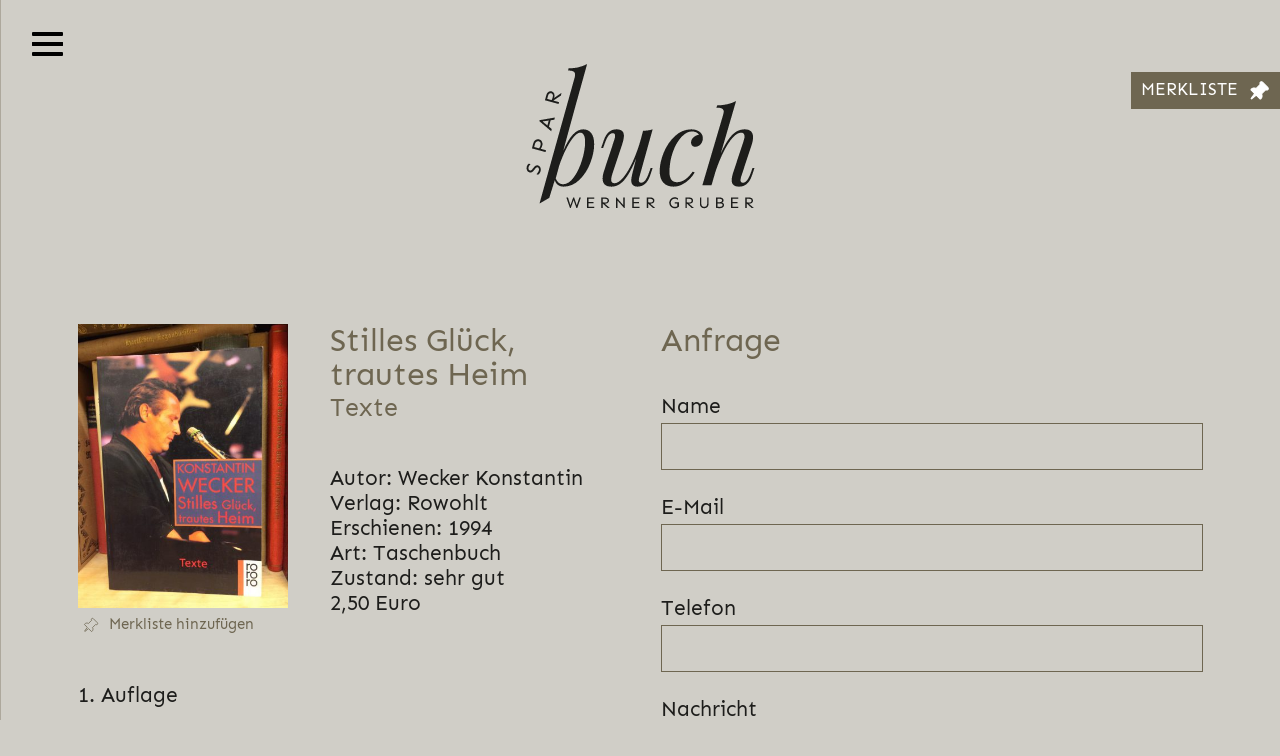

--- FILE ---
content_type: image/svg+xml
request_url: https://www.sparbuchgruber.at/wp-content/themes/nosun-child/img/logo.svg
body_size: 3142
content:
<?xml version="1.0" encoding="utf-8"?>
<svg version="1.1" width="230" height="145" xmlns="http://www.w3.org/2000/svg" xmlns:xlink="http://www.w3.org/1999/xlink" x="0px" y="0px"
	 viewBox="0 0 230 145" style="enable-background:new 0 0 230 145;" xml:space="preserve">
<style type="text/css">
	.st0{fill:#1D1D1B;}
</style>
<path class="st0" d="M3.704,99.738l1.88,0.511c-0.775,0.614-1.684,1.561-2.025,2.815c-0.335,1.233-0.138,2.981,1.318,3.377
	c1.092,0.297,1.779-0.472,2.587-1.446l1.355-1.63c1.355-1.628,2.504-2.337,4.202-1.876c2.203,0.601,3.172,3.187,2.496,5.674
	c-0.424,1.557-1.419,2.742-2.371,3.525l-1.88-0.512c1.014-0.853,2.07-2.021,2.538-3.739c0.368-1.355-0.015-2.741-1.208-3.065
	c-1.011-0.275-1.879,0.683-2.469,1.413l-1.622,1.97c-1.397,1.704-2.683,1.962-4.2,1.549c-2.143-0.582-3.235-3.116-2.58-5.522
	C2.159,101.185,2.984,100.388,3.704,99.738"/>
<path class="st0" d="M13.71,77.558c-1.718-0.467-3.29,0.843-3.763,2.582l-0.836,3.073l4.873,1.325
	c0.501-0.645,1.151-1.836,1.481-3.05C16.021,79.446,15.227,77.971,13.71,77.558 M8.366,79.167c0.632-2.326,3.061-4.228,5.851-3.469
	c2.386,0.649,3.742,3.407,2.983,6.197c-0.38,1.396-1.042,2.475-1.558,3.094l5.298,1.441l-0.495,1.82L6.897,84.565L8.366,79.167z"/>
<path class="st0" d="M17.449,57.908l4.854,3.948l1.32-4.852L17.449,57.908z M23.819,63.072l2.844,2.315l-0.593,2.184L14.243,57.558
	l0.248-0.91l15.269-2.644l-0.595,2.184l-3.619,0.535L23.819,63.072z"/>
<path class="st0" d="M26.418,36.748c0.485-0.825,0.923-1.877,1.204-2.909c0.555-2.042-0.056-3.467-1.512-3.863
	c-1.516-0.412-2.73,0.777-3.203,2.516l-0.836,3.073L26.418,36.748z M28.197,37.232l5.702,1.551l-0.494,1.82l-13.548-3.685
	l1.414-5.197c0.632-2.325,2.555-4.364,5.345-3.605c2.528,0.687,3.192,3.516,2.553,5.862c-0.05,0.183-0.11,0.404-0.202,0.662
	l7.44-5.077l-0.759,2.79L28.197,37.232z"/>
<path class="st0" d="M56.791,96.195c-2.047,6.651-4.751,12.297-8.11,16.937c-3.361,4.639-6.9,6.959-10.618,6.959
	c-1.672,0-3.113-0.453-4.324-1.357c-1.211-0.903-2.26-2.396-3.147-4.477l3.633-13.15c2.047-5.902,4.324-11.301,6.831-16.195
	c2.507-4.896,4.98-8.767,7.42-11.616c2.439-2.848,4.597-4.273,6.472-4.273c1.536,0,2.738,0.768,3.608,2.303
	c0.87,1.535,1.305,3.804,1.305,6.806C59.861,83.522,58.838,89.543,56.791,96.195 M29.223,115.6l0.141-0.114
	c0.006,0.023,0.02,0.038,0.026,0.061C29.338,115.568,29.276,115.579,29.223,115.6 M57.968,65.698c-3.582,0-6.985,1.705-10.209,5.116
	c-3.223,3.411-6.472,8.87-9.747,16.374l13.557-49.472c0.008-0.004,0.013-0.011,0.021-0.014l10.255-36.64
	c-2.703,1.384-5.523,2.427-8.461,3.127c-2.938,0.701-6.265,1.057-9.983,1.071l-0.524,2.198c2.558,0.014,4.365,0.347,5.419,1.002
	c1.054,0.654,1.576,1.697,1.569,3.13c-0.004,0.716-0.146,1.654-0.425,2.812L14.541,138.824l0.617-0.006l9.001-5.211l5.462-17.532
	c0.64,1.908,1.616,3.474,3.044,4.579c1.585,1.228,3.419,1.842,5.5,1.842c6.106,0,11.497-2.295,16.169-6.882
	c4.674-4.589,8.264-10.183,10.772-16.785c2.507-6.6,3.761-12.732,3.761-18.394c0-4.844-0.972-8.511-2.917-11.002
	C64.006,66.943,61.345,65.698,57.968,65.698"/>
<path class="st0" d="M127.098,65.698c-2.388,0.852-5.578,1.33-9.569,1.432l-1.586,6.243c-2.388,8.801-5.16,16.681-8.315,23.64
	c-3.156,6.959-6.362,12.383-9.62,16.272c-3.258,3.889-6.217,5.834-8.878,5.834c-2.217,0-3.326-1.194-3.326-3.582
	c0-1.433,0.341-3.173,1.023-5.219l9.978-29.986c1.126-3.514,1.689-6.225,1.689-8.136c0-4.332-2.456-6.498-7.369-6.498
	c-5.969,0-10.182,3.599-12.638,10.796l-2.661,7.625h1.996l1.381-3.89c1.364-3.957,2.695-6.728,3.991-8.314
	c1.297-1.586,2.661-2.38,4.094-2.38c1.638,0,2.456,0.853,2.456,2.559c0,0.921-0.273,2.234-0.818,3.94l-10.132,30.6
	c-1.024,3.001-1.535,5.594-1.535,7.777c0,5.39,2.95,8.085,8.852,8.085c3.036,0,5.876-0.913,8.52-2.738
	c2.643-1.825,5.27-4.776,7.88-8.852c2.61-4.077,5.313-9.492,8.11-16.247l-3.326,13.151c-0.989,3.889-1.483,6.755-1.483,8.596
	c0,1.297,0.204,2.371,0.614,3.225c0.477,0.92,1.202,1.629,2.174,2.123c0.972,0.495,2.038,0.742,3.198,0.742
	c5.936,0,10.166-3.599,12.69-10.797l2.61-7.675h-1.996l-1.382,3.889c-1.33,3.82-2.635,6.557-3.914,8.212
	c-1.279,1.655-2.686,2.482-4.221,2.482c-1.502,0-2.252-0.802-2.252-2.405c0-0.955,0.256-2.319,0.768-4.094L127.098,65.698z"/>
<path class="st0" d="M175.555,69.868c-1.023-1.348-2.396-2.379-4.119-3.096c-1.723-0.716-3.624-1.074-5.705-1.074
	c-6.141,0-11.616,2.226-16.426,6.677c-4.81,4.452-8.545,9.935-11.206,16.451c-2.661,6.516-3.991,12.605-3.991,18.268
	c0,5.014,1.228,8.835,3.684,11.462c2.456,2.626,5.833,3.94,10.131,3.94c2.832,0,5.603-0.666,8.316-1.996
	c2.711-1.331,5.159-3.061,7.342-5.193c2.184-2.132,3.991-4.427,5.424-6.882l-2.097-0.82c-4.81,6.993-10.047,10.491-15.71,10.491
	c-2.319,0-4.127-0.828-5.424-2.482c-1.296-1.655-1.944-4.188-1.944-7.599c0-6.857,1.1-13.389,3.3-19.598
	c2.201-6.209,5.032-11.197,8.495-14.967c3.462-3.77,6.95-5.654,10.464-5.654c3.24,0,5.611,1.074,7.112,3.224
	c-2.149,0.374-3.999,1.287-5.552,2.737c-1.552,1.45-2.328,3.164-2.328,5.142c0,1.16,0.367,2.132,1.1,2.917
	c0.734,0.784,1.8,1.177,3.198,1.177c1.467,0,2.772-0.409,3.914-1.229c1.144-0.817,2.022-1.875,2.636-3.172
	c0.614-1.296,0.921-2.626,0.921-3.991C177.09,72.793,176.578,71.216,175.555,69.868"/>
<path class="st0" d="M226.469,104.024l-1.331,3.889c-1.398,3.956-2.746,6.728-4.042,8.314c-1.296,1.587-2.644,2.38-4.043,2.38
	c-1.637,0-2.456-0.836-2.456-2.507c0-0.956,0.256-2.286,0.768-3.992l10.183-30.6c1.023-3.137,1.535-5.764,1.535-7.879
	c0-5.288-2.815-7.931-8.443-7.931c-2.968,0-5.757,0.793-8.366,2.379c-2.61,1.587-5.168,4.136-7.675,7.649
	c-2.508,3.515-5.058,8.153-7.651,13.919l15.197-51.937c-5.321,2.763-11.614,4.196-18.881,4.298l-0.614,2.2
	c2.559,0,4.4,0.325,5.526,0.973s1.689,1.671,1.689,3.07c0,0.716-0.17,1.671-0.512,2.865l-20.723,69.898h9.108l3.838-13.151
	c2.592-7.71,5.381-14.497,8.366-20.365s5.961-10.413,8.929-13.637c2.968-3.224,5.731-4.836,8.29-4.836
	c2.285,0,3.427,1.195,3.427,3.582c0,1.365-0.374,3.105-1.125,5.22l-9.927,29.985c-1.16,3.377-1.74,6.123-1.74,8.238
	c0,4.298,2.456,6.448,7.368,6.448c6.004,0,10.235-3.599,12.691-10.797l2.609-7.675H226.469z"/>
<path class="st0" d="M220.824,134.563h2.375c1.344,0,2.438,0.641,2.438,1.813c0,1.125-0.907,1.844-2.485,1.844
	c-0.797,0-1.64-0.11-2.328-0.297V134.563z M225.793,143.704h2.156l-5.109-4.359c0.203,0.015,0.375,0.015,0.515,0.015
	c1.813,0,3.719-1.031,3.719-2.984c0-2.156-1.844-3.141-3.64-3.141h-4.016v10.469h1.406v-4.406L225.793,143.704z M206.524,134.563
	h5.765v-1.328h-7.172v10.469h7.172v-1.328h-5.765v-3.375h5.093v-1.328h-5.093V134.563z M193.989,142.532
	c-0.578,0-1.625-0.047-2.375-0.187v-3.25h2.484c1.453,0,2.656,0.515,2.656,1.656C196.754,141.845,195.551,142.532,193.989,142.532
	 M191.614,134.563h2.453c1.312,0,2.187,0.547,2.187,1.657c0,0.953-0.875,1.625-2.187,1.625h-2.453V134.563z M196.161,138.329
	c1.078-0.406,1.531-1.406,1.531-2.266c0-1.703-1.438-2.828-3.297-2.828h-4.188v10.235c0.985,0.218,2.516,0.39,3.813,0.39
	c2.531,0,4.172-1.359,4.172-3.109C198.192,139.235,197.082,138.517,196.161,138.329 M182.766,133.204h-1.406v6.313
	c0,2.124-1.344,2.937-2.906,2.953c-1.563,0.015-2.907-0.829-2.907-2.953v-6.313h-1.406v6.359c0,2.735,1.86,4.344,4.313,4.344
	s4.312-1.609,4.312-4.344V133.204z M161.137,134.563h2.375c1.344,0,2.438,0.641,2.438,1.813c0,1.125-0.906,1.844-2.485,1.844
	c-0.796,0-1.64-0.11-2.328-0.297V134.563z M166.106,143.704h2.156l-5.109-4.359c0.203,0.015,0.375,0.015,0.516,0.015
	c1.812,0,3.718-1.031,3.718-2.984c0-2.156-1.843-3.141-3.64-3.141h-4.016v10.469h1.406v-4.406L166.106,143.704z M153.227,137.985
	h-4.14v1.25h2.625l-0.016,2.438c-0.359,0.297-0.922,0.89-2.5,0.89c-2.344,0-4.078-1.75-4.078-4.093c0-2.344,1.734-4.094,4.078-4.094
	c1.594,0,2.438,0.812,3.141,1.297v-1.547c-0.735-0.656-1.625-1.125-3.141-1.125c-3.156,0-5.516,2.469-5.516,5.469
	s2.36,5.468,5.516,5.468c1.828,0,3.281-0.843,4.031-1.656V137.985z M122.61,134.563h2.375c1.344,0,2.438,0.641,2.438,1.813
	c0,1.125-0.906,1.844-2.484,1.844c-0.797,0-1.641-0.11-2.329-0.297V134.563z M127.579,143.704h2.156l-5.109-4.359
	c0.203,0.015,0.375,0.015,0.516,0.015c1.812,0,3.718-1.031,3.718-2.984c0-2.156-1.843-3.141-3.64-3.141h-4.016v10.469h1.406v-4.406
	L127.579,143.704z M108.31,134.563h5.765v-1.328h-7.171v10.469h7.171v-1.328h-5.765v-3.375h5.094v-1.328h-5.094V134.563z
	 M99.306,143.704v-10.469H97.9v7.578l-6.766-7.578h-0.562v10.469h1.406v-7.484l6.766,7.484H99.306z M77.412,134.563h2.375
	c1.344,0,2.437,0.641,2.437,1.813c0,1.125-0.906,1.844-2.484,1.844c-0.797,0-1.641-0.11-2.328-0.297V134.563z M82.381,143.704h2.156
	l-5.11-4.359c0.204,0.015,0.375,0.015,0.516,0.015c1.813,0,3.719-1.031,3.719-2.984c0-2.156-1.844-3.141-3.641-3.141h-4.015v10.469
	h1.406v-4.406L82.381,143.704z M63.111,134.563h5.766v-1.328h-7.172v10.469h7.172v-1.328h-5.766v-3.375h5.094v-1.328h-5.094V134.563
	z M51.998,143.704l3.672-10.469h-1.531l-2.563,7.781l-2.687-7.765l-0.907-0.016l-2.765,7.781l-2.453-7.781h-1.532l3.516,10.469
	h0.797l2.844-7.922l2.812,7.922H51.998z"/>
</svg>


--- FILE ---
content_type: application/x-javascript
request_url: https://www.sparbuchgruber.at/wp-content/3814a4c10117aa4dae906be99a4b2612/dist/1904236189.js?ver=47648efd7b8f6591bab059aad784b6f1
body_size: 13084
content:
var realCookieBanner_banner;(()=>{var e,t,n,o,r,s={7476:(e,t,n)=>{"use strict";var o;n.d(t,{S:()=>o}),function(e){e.GET="GET",e.POST="POST",e.PUT="PUT",e.PATCH="PATCH",e.DELETE="DELETE"}(o||(o={}))},6158:e=>{e.exports={}},7246:(e,t,n)=>{"use strict";n.d(t,{U:()=>o});class o{static#e=this.BROADCAST_SIGNAL_APPLY_COOKIES="applyCookies";constructor(e){const{decisionCookieName:t}=e;this.options=e,this.options.tcfCookieName=`${t}-tcf`,this.options.gcmCookieName=`${t}-gcm`;let o=!1;window.addEventListener("storage",(e=>{let{key:r,oldValue:s,newValue:i,isTrusted:a}=e;if(!o&&r===this.getConsentQueueName()&&i&&a){const e=JSON.parse(s||"[]");if(JSON.parse(i).length>e.length){o=!0;const e=JSON.stringify((0,n(9408).y)(t));(0,n(7533).x)((()=>JSON.stringify((0,n(9408).y)(t))!==e),500,20).then((()=>this.applyCookies({type:"consent",triggeredByOtherTab:!0})))}}}));const r=async()=>{const{retryPersistFromQueue:e}=await Promise.all([n.e(261),n.e(452),n.e(671),n.e(4)]).then(n.bind(n,7724)),t=t=>{const n=e(this,t);window.addEventListener("beforeunload",n)};if(this.getConsentQueue().length>0)t(!0);else{const e=n=>{let{key:o,newValue:r}=n;const s=o===this.getConsentQueueName()&&r,i=o===this.getConsentQueueName(!0)&&!r;(s||i)&&(t(i),window.removeEventListener("storage",e))};window.addEventListener("storage",e)}};window.requestIdleCallback?requestIdleCallback(r):(0,n(6399).P)().then(r)}async applyCookies(e){const{apply:t}=await Promise.all([n.e(261),n.e(452),n.e(671),n.e(4)]).then(n.bind(n,93));await t({...e,...this.options})}async persistConsent(e){const{persistWithQueueFallback:t}=await Promise.all([n.e(261),n.e(452),n.e(671),n.e(4)]).then(n.bind(n,6264));return await t(e,this)}getUserDecision(e){const t=(0,n(9408).y)(this.getOption("decisionCookieName"));return!0===e?!!t&&t.revision===this.getOption("revisionHash")&&t:t}getDefaultDecision(e){return void 0===e&&(e=!0),(0,n(5974).w)(this.options.groups,e)}getOption(e){return this.options[e]}getOptions(){return this.options}getConsentQueueName(e){return void 0===e&&(e=!1),`${this.options.consentQueueLocalStorageName}${e?"-lock":""}`}getConsentQueue(){return JSON.parse(localStorage.getItem(this.getConsentQueueName())||"[]")}setConsentQueue(e){const t=this.getConsentQueueName(),n=localStorage.getItem("test"),o=e.length>0?JSON.stringify(e):null;o?localStorage.setItem(t,o):localStorage.removeItem(t),window.dispatchEvent(new StorageEvent("storage",{key:t,oldValue:n,newValue:o}))}isConsentQueueLocked(e){const t=(new Date).getTime(),n=this.getConsentQueueName(!0);return!1===e?localStorage.removeItem(n):!0===e&&localStorage.setItem(n,`${t+6e4}`),!(t>+(localStorage.getItem(n)||0))}}},5974:(e,t,n)=>{"use strict";function o(e,t){void 0===t&&(t=!0);const n=e.find((e=>{let{isEssential:t}=e;return t})),o={[n.id]:n.items.map((e=>{let{id:t}=e;return t}))};if(t)for(const t of e){if(t===n)continue;const e=t.items.filter((e=>{let{legalBasis:t}=e;return"legitimate-interest"===t})).map((e=>{let{id:t}=e;return t}));e.length&&(o[t.id]=e)}return o}n.d(t,{w:()=>o})},9408:(e,t,n)=>{"use strict";n.d(t,{y:()=>s});const o=/^(?<createdAt>\d+)?:?(?<uuids>(?:[0-9a-f]{8}-[0-9a-f]{4}-4[0-9a-f]{3}-[89ab][0-9a-f]{3}-[0-9a-f]{12}[,]?)+):(?<revisionHash>[a-f0-9]{32}):(?<json>.*)$/,r={};function s(e){const t=localStorage.getItem(e);if(t)return JSON.parse(t);const s=n(7177).A.get(e);if(!s){const[t]=e.split("-");return(0,n(9589).s)(t?`${t}-test`:void 0),!1}if(r[s])return r[s];const i=s.match(o);if(!i)return!1;const{groups:a}=i,c=a.uuids.split(","),u=c.shift();let l=JSON.parse(a.json);Object.hasOwn(l,"bc")||(l={d:l,bc:"none"});const d={uuid:u,previousUuids:c,created:a.createdAt?new Date(1e3*+a.createdAt):void 0,revision:a.revisionHash,consent:l.d,buttonClicked:l.bc};return r[s]=d,d}},3354:(e,t,n)=>{"use strict";n.d(t,{Z:()=>o});const o="RCB/Banner/Show"},7400:(e,t,n)=>{"use strict";n.d(t,{D:()=>o});const o="RCB/OptIn"},9179:(e,t,n)=>{"use strict";n.d(t,{T:()=>o});const o="RCB/OptIn/All"},6145:(e,t,n)=>{"use strict";n.d(t,{G:()=>o});const o="RCB/OptOut"},6336:(e,t,n)=>{"use strict";n.d(t,{a:()=>o});const o="RCB/OptOut/All"},491:(e,t,n)=>{"use strict";function o(){const{userAgent:e}=navigator,{cookie:t}=document;if(e){if(/(cookiebot|2gdpr)\.com/i.test(e))return!0;if(/cmpcrawler(reject)?cookie=/i.test(t))return!0}return!1}n.d(t,{W:()=>o})},729:(e,t,n)=>{"use strict";function o(e){return`^${(t=e.replace(/\*/g,"PLEACE_REPLACE_ME_AGAIN"),t.replace(new RegExp("[.\\\\+*?\\[\\^\\]$(){}=!<>|:\\-]","g"),"\\$&")).replace(/PLEACE_REPLACE_ME_AGAIN/g,"(.*)")}$`;var t}n.d(t,{Z:()=>o})},9589:(e,t,n)=>{"use strict";let o;function r(e){if(void 0===e&&(e="test"),"boolean"==typeof o)return o;if((0,n(491).W)())return!0;try{const t={sameSite:"Lax"};n(7177).A.set(e,"1",t);const r=-1!==document.cookie.indexOf(`${e}=`);return n(7177).A.remove(e,t),o=r,r}catch(e){return!1}}n.d(t,{s:()=>r})},4766:(e,t,n)=>{"use strict";n.d(t,{t:()=>r});const o=/{{([A-Za-z0-9_]+)}}/gm;function r(e,t){return e.replace(o,((e,n)=>Object.prototype.hasOwnProperty.call(t,n)?t[n]:e))}},9522:(e,t,n)=>{"use strict";n.d(t,{DJ:()=>y,Dx:()=>m,E:()=>b,F7:()=>l,G8:()=>v,Ht:()=>c,Jg:()=>E,Ly:()=>a,Mu:()=>h,QP:()=>u,Qd:()=>S,St:()=>s,T9:()=>k,Uy:()=>g,W2:()=>L,WU:()=>$,Wu:()=>x,XS:()=>p,_8:()=>_,_E:()=>C,_H:()=>P,_w:()=>j,_x:()=>d,_y:()=>w,fo:()=>o,mk:()=>T,p:()=>i,q8:()=>R,rL:()=>f,t$:()=>O,ti:()=>N,ur:()=>r,yz:()=>A});const o="consent-original",r="consent-click-original",s="_",i="consent-by",a="consent-required",c="consent-visual-use-parent",u="consent-visual-force",l="consent-visual-paint-mode",d="consent-visual-use-parent-hide",f="consent-inline",p="consent-inline-style",h="consent-id",m="script",g="consent-blocker-connected",y="consent-blocker-connected-pres",w="consent-transaction-complete",v="consent-transform-wrapper",b="1",k="consent-strict-hidden",O="consent-previous-display-style",C="consent-cb-reset-parent",A="1",E="consent-cb-reset-parent-is-ratio",S="consent-got-clicked",P="1",j="2",_="consent-thumbnail",T="consent-delegate-click",N="consent-jquery-hijack-each",L="consent-jquery-hijack-fn",$="consent-click-dispatch-resize",x="consent-confirm",R="consent-hero-dialog-default-open"},1714:(e,t,n)=>{"use strict";function o(e,t,o){return void 0===o&&(o=document.body),new Promise((r=>{e?(0,n(6399).P)().then((()=>Promise.all([n.e(261),n.e(452),n.e(671),n.e(4)]).then(n.t.bind(n,1104,23)).then((s=>{let{default:i}=s;return i(o,(0,n(4766).t)(e,t),{done:r,error:e=>{console.error(e)},beforeWriteToken:e=>{const{attrs:t,booleanAttrs:o,src:r,href:s}=e;if(null==o?void 0:o["skip-write"])return!1;for(const e in t)if(t[e]=(0,n(2591).C)(t[e]),"unique-write-name"===e&&document.querySelector(`[unique-write-name="${t[e]}"]`))return!1;return r&&(e.src=(0,n(2591).C)(r)),s&&(e.href=(0,n(2591).C)(s)),e}})})))):r()}))}n.d(t,{l:()=>o})},348:(e,t,n)=>{"use strict";n.d(t,{x:()=>o});const o="RCB/Initiator/Execution"},7418:(e,t,n)=>{"use strict";n.d(t,{f:()=>o});const o="RCB/OptIn/ContentBlocker"},9793:(e,t,n)=>{"use strict";n.d(t,{h:()=>o});const o="RCB/OptIn/ContentBlocker/All"},6552:(e,t,n)=>{"use strict";function o(e){const t=document.getElementById(e),o=document.createElement("div");return window.rcbPoweredByCacheOuterHTML?o.innerHTML=window.rcbPoweredByCacheOuterHTML:(0,n(5151).B)(t,"a")&&t.innerHTML.toLowerCase().indexOf("Real Cookie Banner")&&(window.rcbPoweredByCacheOuterHTML=t.outerHTML,o.innerHTML=window.rcbPoweredByCacheOuterHTML,n.n(n(1685))().mutate((()=>t.parentNode.removeChild(t)))),o.children[0]}n.d(t,{i:()=>o}),window.rcbPoweredByCacheOuterHTML=""},3179:(e,t,n)=>{"use strict";n.d(t,{NV:()=>c,gm:()=>u});var o=n(7936);const r=(e,t)=>{const n=(0,o.li)(0);(0,o.vJ)((()=>{if(n.current++,1!==n.current)return e()}),t)};function s(e,t){if(void 0===t&&(t=new Map),t.has(e))return t.get(e);let n;if("structuredClone"in window&&(e instanceof Date||e instanceof RegExp||e instanceof Map||e instanceof Set))n=structuredClone(e),t.set(e,n);else if(Array.isArray(e)){n=new Array(e.length),t.set(e,n);for(let o=0;o<e.length;o++)n[o]=s(e[o],t)}else if(e instanceof Map){n=new Map,t.set(e,n);for(const[o,r]of e.entries())n.set(o,s(r,t))}else if(e instanceof Set){n=new Set,t.set(e,n);for(const o of e)n.add(s(o,t))}else{if(!function(e){if("object"!=typeof e||null===e)return!1;let t=e;for(;null!==Object.getPrototypeOf(t);)t=Object.getPrototypeOf(t);return Object.getPrototypeOf(e)===t}(e))return e;n={},t.set(e,n);for(const[o,r]of Object.entries(e))n[o]=s(r,t)}return n}const i={};function a(e){let t=i[e];if(!t){const n=(0,o.q6)({});t=[n,()=>(0,o.NT)(n)],i[e]=t}return t}const c=e=>a(e)[1]();function u(e,t,n,i){void 0===n&&(n={}),void 0===i&&(i={});const{refActions:c,observe:u,inherit:l,deps:d}=i,f=a(e),[p,h]=(0,o.J0)((()=>{const e=Object.keys(n),o=Object.keys(c||{}),r=function(t){for(var r=arguments.length,i=new Array(r>1?r-1:0),a=1;a<r;a++)i[a-1]=arguments[a];return new Promise((r=>h((a=>{const u={...a},l=[];let d=!0;const f=new Proxy(u,{get:function(){for(var t=arguments.length,r=new Array(t),i=0;i<t;i++)r[i]=arguments[i];const[a,u]=r;let p=Reflect.get(...r);if(!d)return p;if(-1===l.indexOf(u)&&(p=s(p),Reflect.set(a,u,p),l.push(u)),"string"==typeof u){let t;if(e.indexOf(u)>-1?t=n[u]:o.indexOf(u)>-1&&(t=c[u]),t)return function(){for(var e=arguments.length,n=new Array(e),o=0;o<e;o++)n[o]=arguments[o];return t(f,...n)}}return p}}),p=t(f,...i),h=e=>{d=!1,r(e)};return p instanceof Promise?p.then(h):h(void 0),u}))))},i={set:e=>r("function"==typeof e?e:t=>Object.assign(t,e)),...t,...e.reduce(((e,t)=>(e[t]=function(){for(var e=arguments.length,o=new Array(e),s=0;s<e;s++)o[s]=arguments[s];return r(n[t],...o)},e)),{}),...o.reduce(((e,t)=>(e[t]=function(){for(var e=arguments.length,n=new Array(e),o=0;o<e;o++)n[o]=arguments[o];return c[t](p,...n)},e)),{})};return i.suspense||(i.suspense={}),i}));(null==u?void 0:u.length)&&r((()=>{u.filter((e=>t[e]!==p[e])).length&&p.set(u.reduce(((e,n)=>(e[n]=t[n],e)),{}))}),[u.map((e=>t[e]))]),Array.isArray(d)&&r((()=>{p.set(t)}),d);const[{Provider:m}]=f;let g=p;(null==l?void 0:l.length)&&(g={...p,...l.reduce(((e,n)=>(e[n]=t[n],e)),{})});const y=(0,o.Kr)((()=>({})),[]);return(0,o.vJ)((()=>{const{suspense:e}=p;if(e)for(const t in e){const n=e[t],o=y[t];n instanceof Promise&&o!==n&&(y[t]=n,n.then((e=>p.set({[t]:e}))))}}),[p]),[m,g]}},8664:(e,t,n)=>{"use strict";n.d(t,{F:()=>s,H:()=>r});const o=Symbol(),r=()=>(0,n(3179).NV)(o);function s(e,t,r){return(0,n(3179).gm)(o,{completed:!1,loaded:[]},{},{refActions:{onMounted:(n,o)=>{let{completed:s,loaded:i,set:a}=n;if(i.push(o),e.every((e=>i.indexOf(e)>-1))&&!s){const e=r||(()=>a({completed:!0}));t?t(e):e()}}}})}},2591:(e,t,n)=>{"use strict";n.d(t,{C:()=>r});var o=n(4200);function r(e){var t;return(0,o.g)(e)&&!/^\.?(([a-zA-Z0-9]|[a-zA-Z0-9][a-zA-Z0-9-]*[a-zA-Z0-9])\.)*([A-Za-z0-9]|[A-Za-z0-9][A-Za-z0-9-]*[A-Za-z0-9])$/gm.test(e)?null==(t=(new DOMParser).parseFromString(`<a href="${e}"></a>`,"text/html").querySelector("a"))?void 0:t.href:(new DOMParser).parseFromString(e,"text/html").documentElement.textContent}},2170:(e,t,n)=>{"use strict";n.d(t,{k:()=>s});const o=/^null | null$|^[^(]* null /i,r=/^undefined | undefined$|^[^(]* undefined /i;function s(e,t){try{return t(e)}catch(e){if(e instanceof TypeError){const t=e.toString();if(o.test(t))return null;if(r.test(t))return}throw e}}},4200:(e,t,n)=>{"use strict";function o(e){return e.indexOf(".")>-1&&!!/^(?:(?:https?|ftp):\/\/)?(?:(?!(?:10|127)(?:\.\d{1,3}){3})(?!(?:169\.254|192\.168)(?:\.\d{1,3}){2})(?!172\.(?:1[6-9]|2\d|3[0-1])(?:\.\d{1,3}){2})(?:[1-9]\d?|1\d\d|2[01]\d|22[0-3])(?:\.(?:1?\d{1,2}|2[0-4]\d|25[0-5])){2}(?:\.(?:[1-9]\d?|1\d\d|2[0-4]\d|25[0-4]))|(?:(?:[a-z\u00a1-\uffff0-9]-*)*[a-z\u00a1-\uffff0-9]+)(?:\.(?:[a-z\u00a1-\uffff0-9]-*)*[a-z\u00a1-\uffff0-9]+)*(?:\.(?:[a-z\u00a1-\uffff]{2,})))(?::\d{2,5})?(?:\/\S*)?$/.test(e)}n.d(t,{g:()=>o})},2834:(e,t,n)=>{"use strict";n.d(t,{G:()=>i,g:()=>s});const o=()=>{let e;return[!1,new Promise((t=>e=t)),e]},r={loading:o(),complete:o(),interactive:o()},s=["readystatechange","rocket-readystatechange","DOMContentLoaded","rocket-DOMContentLoaded","rocket-allScriptsLoaded"],i=(e,t)=>(void 0===t&&(t="complete"),new Promise((n=>{let o=!1;const i=()=>{(()=>{const{readyState:e}=document,[t,,n]=r[e];if(!t){r[e][0]=!0,n();const[t,,o]=r.interactive;"complete"!==e||t||(r.interactive[0]=!0,o())}})(),!o&&r[t][0]&&(o=!0,null==e||e(),setTimeout(n,0))};i();for(const e of s)document.addEventListener(e,i);r[t][1].then(i)})))},7533:(e,t,n)=>{"use strict";async function o(e,t,n){void 0===t&&(t=500),void 0===n&&(n=0);let o=0;for(;!e();){if(n>0&&o>=n)return;await new Promise((e=>setTimeout(e,t))),o++}return e()}n.d(t,{x:()=>o})},998:(e,t,n)=>{"use strict";function o(e,t,o){void 0===o&&(o={fallback:null});const r=(0,n(7936).RZ)((()=>e.then((e=>(0,n(6399).P)({default:e})))));return(0,n(7936).Rf)(((e,s)=>{const{onMounted:i}=(0,n(8664).H)();return t&&(0,n(7936).vJ)((()=>{null==i||i(t)}),[]),(0,n(6425).Y)(n(7936).tY,{...o,children:(0,n(6425).Y)(r,{...e,ref:s})})}))}n.d(t,{g:()=>o})},6399:(e,t,n)=>{"use strict";n.d(t,{P:()=>o});const o=e=>new Promise((t=>setTimeout((()=>t(e)),0)))},5151:(e,t,n)=>{"use strict";function o(e,t){return!(!e||1!==e.nodeType||!e.parentElement)&&e.matches(t)}n.d(t,{B:()=>o})},5973:(e,t,n)=>{"use strict";n.d(t,{h:()=>T});var o=n(4976),r=n.n(o),s=n(6158),i=n.n(s),a=n(7476);const c=25;let u,l=[];const d=Promise.resolve();async function f(){l=l.filter((e=>{let{options:{signal:t,onQueueItemFinished:n,waitForPromise:o=d},reject:r}=e;return!(null==t?void 0:t.aborted)||(null==n||n(!1),o.then((()=>r(t.reason))),!1)}));const e=l.splice(0,c);if(0!==e.length){try{const[{options:t}]=e,{signal:n,onQueueItemFinished:o,waitForPromise:r=d}=t,{responses:s}=await T({location:{path:"/",method:a.S.POST,namespace:"batch/v1"},options:t,request:{requests:e.map((e=>{let{request:t}=e;return t}))},settings:{signal:n}});for(let t=0;t<s.length;t++){const{resolve:n,reject:i}=e[t],{body:a,status:c}=s[t],u=c>=200&&c<400;null==o||o(u),r.then((()=>{u?n(a):i({responseJSON:a})}))}}catch(t){for(const{reject:n,options:{onQueueItemFinished:o,waitForPromise:r=d}}of e)null==o||o(!1),r.then((()=>n(t)))}l.length>0&&f()}}var p=n(7177),h=n(4423);n(9034);const m=e=>e.endsWith("/")||e.endsWith("\\")?m(e.slice(0,-1)):e,g=e=>`${m(e)}/`;var y=n(1291);function w(e,t,n){return e.search=h.stringify(n?r().all([h.parse(e.search),...t]):t,!0),e}function v(e){let{location:t,params:n={},nonce:o=!0,options:r,cookieValueAsParam:s}=e;const{obfuscatePath:i}=t,{href:c}=window.location,{restPathObfuscateOffset:u}=r,l=new URL(r.restRoot,c),d=h.parse(l.search),f=d.rest_route||l.pathname,v=[];let b=t.path.replace(/:([A-Za-z0-9-_]+)/g,((e,t)=>(v.push(t),n[t])));const k={};for(const e of Object.keys(n))-1===v.indexOf(e)&&(k[e]=n[e]);s&&(k._httpCookieInvalidate=(0,y.t)(JSON.stringify(s.map(p.A.get))));const{search:O,pathname:C}=new URL(t.path,c);if(O){const e=h.parse(O);for(const t in e)k[t]=e[t];b=C}l.protocol=window.location.protocol;const A=g(f);let E=m(t.namespace||r.restNamespace)+b;u&&i&&(E=function(e,t,n){void 0===n&&(n="keep-last-part");const o=t.split("/").map(((t,o,r)=>"keep-last-part"===n&&o===r.length-1?t:function(e,t,n){const o=t.length;if(!/^[a-z0-9]+$/i.test(t))return"";let r="",s=0;const i=e.length;for(let n=0;n<i;n++)if(/[a-z]/i.test(e[n])){const i=e[n]===e[n].toUpperCase()?"A".charCodeAt(0):"a".charCodeAt(0),a=t[(n-s)%o];let c;c=isNaN(parseInt(a,10))?(a.toLowerCase().charCodeAt(0)-i)%26:parseInt(a,10),r+=String.fromCharCode(((e.charCodeAt(n)+c-i)%26+26)%26+i)}else r+=e[n],s++;return r}(t,e)));return o.splice(o.length-1,0,`${"full"===n?1:0}${e.toString()}`),o.join("/")}(u,E,i));const S=`${A}${E}`;return d.rest_route?d.rest_route=S:l.pathname=S,o&&r.restNonce&&(d._wpnonce=r.restNonce),w(l,d),["wp-json/","rest_route="].filter((e=>l.toString().indexOf(e)>-1)).length>0&&t.method&&t.method!==a.S.GET&&w(l,[{_method:t.method}],!0),w(l,[r.restQuery,k],!0),l.toString()}const b="notice-corrupt-rest-api",k="data-namespace";function O(e,t){let{method:n}=e;n===a.S.GET&&(t?async function(e,t){void 0===t&&(t=async()=>{});const n=document.getElementById(b);if(n&&window.navigator.onLine){if(n.querySelector(`li[${k}="${e}"]`))return;try{await t()}catch(t){n.style.display="block";const o=document.createElement("li");o.setAttribute(k,e),o.innerHTML=`<code>${e}</code>`,n.childNodes[1].appendChild(o),n.scrollIntoView({behavior:"smooth",block:"end",inline:"nearest"})}}}(t,(()=>{throw new Error})):(window.detectCorruptRestApiFailed=(window.detectCorruptRestApiFailed||0)+1,window.dispatchEvent(new CustomEvent(b))))}function C(e){let{route:t,method:n,ms:o,response:r}=e;const s=document.querySelector(`#${b} textarea`);if(s){const e=s.value.split("\n").slice(0,9);e.unshift(`[${(new Date).toLocaleTimeString()}] [${n||"GET"}] [${o}ms] ${t}; ${null==r?void 0:r.substr(0,999)}`),s.value=e.join("\n")}}const A={},E={};async function S(e,t){if(void 0!==t){const n=E[e]||new Promise((async(n,o)=>{try{const r=await window.fetch(t,{method:"POST"});if(r.ok){const t=await r.text();e===t?o():(A[e]=t,n(t))}else o()}catch(e){o()}}));return E[e]=n,n.finally((()=>{delete E[e]})),n}{if(void 0===e)return;await Promise.all(Object.values(E));let t=e;for(;A[t]&&(t=A[t],A[t]!==e););return Promise.resolve(t)}}async function P(e,t,n){if(204===t.status)return{};const o=t.clone();try{return await t.json()}catch(t){const r=await o.text();if(""===r&&[a.S.DELETE,a.S.PUT].indexOf(n)>-1)return;let s;console.warn(`The response of ${e} contains unexpected JSON, try to resolve the JSON line by line...`,{body:r});for(const e of r.split("\n"))if(e.startsWith("[")||e.startsWith("{"))try{return JSON.parse(e)}catch(e){s=e}throw s}}let j=!1;const _="application/json;charset=utf-8";async function T(e){let{location:t,options:n,request:o,params:s,settings:c={},cookieValueAsParam:d,multipart:p=!1,sendRestNonce:h=!0,sendReferer:m,replayReason:g,allowBatchRequest:y}=e;const{href:A}=window.location,E=t.namespace||n.restNamespace,N=v({location:t,params:s,nonce:!1,options:n,cookieValueAsParam:d});["wp-json/","rest_route="].filter((e=>N.indexOf(e)>-1)).length>0&&t.method&&t.method!==a.S.GET?c.method=a.S.POST:c.method=t.method||a.S.GET;const L=new URL(N,A),$=-1===["HEAD","GET"].indexOf(c.method);m&&($?Object.assign(o,{_wp_http_referer:A}):L.searchParams.set("_wp_http_referer",A)),!$&&o&&w(L,[o],!0);const x=L.toString();let R;$&&(p?(R=i()(o,"boolean"==typeof p?{}:p),Array.from(R.values()).filter((e=>e instanceof File)).length>0||(R=JSON.stringify(o))):R=JSON.stringify(o));const I=await S(n.restNonce),M=void 0!==I,B=r().all([c,{headers:{..."string"==typeof R?{"Content-Type":_}:{},...M&&h?{"X-WP-Nonce":I}:{},Accept:"application/json, */*;q=0.1"}}],{isMergeableObject:e=>"[object Object]"===Object.prototype.toString.call(e)});if(B.body=R,y&&t.method!==a.S.GET&&!(R instanceof FormData))return function(e,t){return new Promise(((n,o)=>{l.push({resolve:n,reject:o,request:e,options:t}),clearTimeout(u),u=setTimeout(f,100)}))}({method:t.method,path:v({location:t,params:s,nonce:!1,options:{...n,restRoot:"https://a.de/wp-json"},cookieValueAsParam:d}).substring(20),body:o},{...n,signal:c.signal,..."boolean"==typeof y?{}:y});let D,H=!1;const q=()=>{H=!0};window.addEventListener("pagehide",q),window.addEventListener("beforeunload",q);const Q=(new Date).getTime();let z;try{D=await window.fetch(x,B),z=(new Date).getTime()-Q,async function(e){const t=document.getElementById(b);if(t){const n=t.querySelector(`li[${k}="${e}"]`);if(null==n||n.remove(),!t.childNodes[1].childNodes.length){t.style.display="none";const e=t.querySelector("textarea");e&&(e.value="")}}}(E)}catch(e){throw z=(new Date).getTime()-Q,H||(C({method:t.method,route:L.pathname,ms:z,response:`${e}`}),O(c,E)),console.error(e),e}finally{window.removeEventListener("pagehide",q),window.removeEventListener("beforeunload",q)}if(!D.ok){let e,r,i=!1;try{if(e=await P(x,D,t.method),"private_site"===e.code&&403===D.status&&M&&!h&&(i=!0,r=1),"rest_cookie_invalid_nonce"===e.code&&M){const{restRecreateNonceEndpoint:e}=n;try{i=!0,2===g?(r=4,await function(){var e;const t=window.jQuery;return(null==(e=window.wp)?void 0:e.heartbeat)&&t?(t(document).trigger("heartbeat-tick",[{"wp-auth-check":!1},"error",null]),j||(j=!0,t(document).ajaxSend(((e,n,o)=>{let{url:r,data:s}=o;(null==r?void 0:r.endsWith("/admin-ajax.php"))&&(null==s?void 0:s.indexOf("action=heartbeat"))>-1&&t("#wp-auth-check:visible").length>0&&n.abort()}))),new Promise((e=>{const n=setInterval((()=>{0===t("#wp-auth-check:visible").length&&(clearInterval(n),e())}),100)}))):new Promise((()=>{}))}()):r=2,await S(I,e)}catch(e){}}const o=D.headers.get("retry-after");o.match(/^\d+$/)&&(i=1e3*+o,r=3)}catch(e){}if(i){const e={location:t,options:n,multipart:p,params:s,request:o,sendRestNonce:!0,settings:c,replayReason:r};return"number"==typeof i?new Promise((t=>setTimeout((()=>T(e).then(t)),i))):await T(e)}C({method:t.method,route:L.pathname,ms:z,response:JSON.stringify(e)}),O(c);const a=D;throw a.responseJSON=e,a}return P(x,D,t.method)}},7406:(e,t,n)=>{"use strict";n.d(t,{X:()=>o});const o=n(7476).S},1291:(e,t,n)=>{"use strict";function o(e){let t=0;for(const n of e)t=(t<<5>>>0)-t+n.charCodeAt(0),t&=2147483647;return t}n.d(t,{t:()=>o})},216:(e,t,n)=>{"use strict";n.r(t);var o=n(6425),r=n(9058),s=n(9034),i=n(9408),a=n(7246),c=n(3354),u=n(9179),l=n(6336),d=n(729);function f(e,t,n,o){const r=[],{groups:s,revisionHash:i}=e.getOptions(),a=s.map((e=>{let{items:t}=e;return t})).flat();for(const e of a)if("number"==typeof t)e.id===t&&r.push({cookie:e,relevance:10});else if("string"==typeof t&&void 0===n&&void 0===o)e.uniqueName===t&&r.push({cookie:e,relevance:10});else{const{technicalDefinitions:s}=e;if(null==s?void 0:s.length)for(const i of s)if("*"!==i.name&&i.type===t&&(i.name===n||n.match((0,d.Z)(i.name)))&&(i.host===o||"*"===o)){r.push({cookie:e,relevance:s.length+s.indexOf(i)+1});break}}const c=e.getUserDecision();if(r.length){const e=r.sort(((e,t)=>{let{relevance:n}=e,{relevance:o}=t;return n-o}))[0].cookie;return c&&i===c.revision?Object.values(c.consent).flat().indexOf(e.id)>-1?{cookie:e,consentGiven:!0,cookieOptIn:!0}:{cookie:e,consentGiven:!0,cookieOptIn:!1}:{cookie:e,consentGiven:!1,cookieOptIn:!1}}return{cookie:null,consentGiven:!!c,cookieOptIn:!0}}var p=n(7400),h=n(6145);function m(){for(var e=arguments.length,t=new Array(e),n=0;n<e;n++)t[n]=arguments[n];return new Promise(((e,n)=>{const o=f(...t),{cookie:r,consentGiven:s,cookieOptIn:i}=o;r?s?i?e(o):n(o):(document.addEventListener(p.D,(async t=>{let{detail:{service:n}}=t;n===r&&e(o)})),document.addEventListener(h.G,(async e=>{let{detail:{service:t}}=e;t===r&&n(o)}))):e(o)}))}var g=n(9522),y=n(9793);function w(e,t){if(!t)return;let n;e:for(const o of e){const{rules:e}=o;for(const r of e){const e=(0,d.Z)(r);if(t.match(new RegExp(e,"s"))){n=o;break e}}}return n}var v=n(348),b=n(2834);function k(e,t,n,o,r,s){void 0===s&&(s={});const{failedSyncReturnValue:i,skipRetry:a}=s,c=[],u=[],l=Array.isArray(o)?o:[o];for(;l.length;){const o=l.shift(),s=!!(null==o?void 0:o.key);let a,d;if("function"==typeof o)d=o;else if(o.key){if(o.overwritten)continue;if(a="function"==typeof o.object?o.object():o.object,Array.isArray(a)){l.push(...a.map((e=>({object:e,key:o.key}))));continue}a&&(d=a[o.key])}if("function"==typeof d){const u=d.toString(),l=function(){for(var o=arguments.length,s=new Array(o),c=0;c<o;c++)s[c]=arguments[c];const l=()=>d.apply(this,s);let f=!0;if("function"==typeof r)f=r({original:d,callOriginal:l,blocker:t,manager:n,objectResolved:a,that:this,args:s});else if(r instanceof Promise)f=r;else if("functionBody"===r)f=e.unblock(u);else if(Array.isArray(r)){const[t,...n]=r;f=e[t](...n)}return!1===f?i:f instanceof Promise?f.then(l).catch((()=>{})):l()};s&&"object"==typeof o&&(a[o.key]=l,o.overwritten=!0),c.push(l)}else s&&"object"==typeof o&&u.push(o),c.push(void 0)}if(u.length&&!a){const o=()=>{k(e,t,n,u,r,{...s,skipRetry:!0})};for(const e of b.g)"complete"===document.readyState&&["DOMContentLoaded","readystatechange"].indexOf(e)>-1||document.addEventListener(e,o);document.addEventListener(v.x,o)}return Array.isArray(o)?c:null==c?void 0:c[0]}var O=n(6552),C=n(998),A=n(2170),E=n(1291),S=n(1714),P=n(7418),j=n(7533);let _=0;var T=n(5973),N=n(7519);const L={path:"/consent/clear",method:n(7406).X.DELETE,obfuscatePath:"keep-last-part"};var $=n(3114),x=n(9521);r.fF.requestAnimationFrame=requestAnimationFrame;const{others:{frontend:{blocker:R},anonymousContentUrl:I,anonymousHash:M,pageRequestUuid4:B},publicUrl:D,chunkFolder:H}=(0,N.b)(),q=n.u;n.p=M?I:`${D}${H}/`,n.u=e=>{const t=q(e),[n,o]=t.split("?");return M?`${(0,E.t)(M+n)}.js?${o}`:t},document.addEventListener(p.D,(async e=>{let{detail:{service:{presetId:t,codeOptIn:n,codeDynamics:o}}}=e;switch(t){case"amazon-associates-widget":{const{amznAssoWidgetHtmlId:e}=o||{};if(e){const t=document.getElementById(e);if(t){const e=_;_++,(0,S.l)(n,o,t);const r=await(0,j.x)((()=>document.querySelector(`[id^="amzn_assoc_ad_div_"][id$="${e}"]`)),500,50);r&&t.appendChild(r)}}break}case"google-maps":document.addEventListener(P.f,(async e=>{let{detail:{element:t}}=e;const{et_pb_map_init:n,jQuery:o}=window;o&&t.matches(".et_pb_map")&&n&&(await(0,j.x)((()=>window.google)),n(o(t).parent()))}))}})),(0,b.G)((()=>{const{frontend:{isGcm:e}}=(0,x.j)();!function(){const e=(0,x.j)(),{frontend:{isTcf:t,tcfMetadata:n}}=e}()}),"interactive"),(0,b.G)().then((()=>{const e=(0,O.i)(`${B}-powered-by`),t=function(e){const{body:t}=document,{parentElement:n}=e;return n!==t&&t.appendChild(e),e}(document.getElementById(B));if(function(e,t){const n=Array.prototype.slice.call(document.querySelectorAll(".rcb-consent-history-uuids"));document.addEventListener(c.Z,(()=>{n.forEach((e=>e.innerHTML=e.getAttribute("data-fallback")))})),document.addEventListener(u.T,(()=>{const e=(0,i.y)(t instanceof a.U?t.getOption("decisionCookieName"):t),o=e?[e.uuid,...e.previousUuids]:[];n.forEach((e=>e.innerHTML=o.length>0?o.join(", "):e.getAttribute("data-fallback")))}))}(0,(0,$.C)()),document.addEventListener(l.a,(async e=>{let{detail:{deleteHttpCookies:t}}=e;t.length&&setTimeout((()=>function(e){const{restNamespace:t,restRoot:n,restQuery:o,restNonce:r,restPathObfuscateOffset:s}=(0,N.b)();(0,T.h)({location:L,options:{restNamespace:t,restRoot:n,restQuery:o,restNonce:r,restPathObfuscateOffset:s},sendRestNonce:!1,params:{cookies:e.join(",")}})}(t)),0)})),t){const r=(0,C.g)(Promise.all([n.e(65),n.e(452),n.e(504),n.e(671),n.e(40)]).then(n.bind(n,1877)).then((e=>{let{WebsiteBanner:t}=e;return t})));(0,s.Hr)(t).render((0,o.Y)(r,{poweredLink:e}))}document.querySelectorAll(".devowl-wp-react-cookie-banner-cookie-policy").forEach((e=>{Promise.all([n.e(852),n.e(659)]).then(n.bind(n,6819)).then((t=>{let{createCookiePolicyTable:n}=t;return n(e)}))}))}));const{wrapFn:Q,unblock:z,consent:G}=function(e,t){const n={consent:function(){for(var t=arguments.length,n=new Array(t),o=0;o<t;o++)n[o]=arguments[o];return m(e,...n)},consentAll:function(){for(var t=arguments.length,n=new Array(t),o=0;o<t;o++)n[o]=arguments[o];return function(e,t){return Promise.all(t.map((t=>m(e,...t))))}(e,...n)},consentSync:function(){for(var t=arguments.length,n=new Array(t),o=0;o<t;o++)n[o]=arguments[o];return f(e,...n)},unblock:function(){for(var e=arguments.length,n=new Array(e),o=0;o<e;o++)n[o]=arguments[o];return function(e,t,n){const{ref:o,attributes:r={},confirm:s,callback:i}=n instanceof HTMLElement?{ref:n}:n||{ref:document.createElement("div")};let a=!1;i&&("string"==typeof t?!w(e,t):t instanceof HTMLElement&&(!t.hasAttribute(g.Mu)||t.hasAttribute(g._y)))&&(a=!0,i());const c=new Promise((n=>{if(t instanceof HTMLElement)return void(t.hasAttribute(g.Mu)?t.hasAttribute(g._y)?n():t.addEventListener(y.h,(()=>{n()})):n());if(void 0===t)return void n();s&&Object.assign(r,{[g.Wu]:!0,[g.mk]:JSON.stringify({selector:"self"})});const i=!o.parentElement,a=w(e,t);if(a){o.setAttribute(g.p,"services"),o.setAttribute(g.Ly,a.services.join(",")),o.setAttribute(g.Mu,a.id.toString());for(const e in r){const t=r[e];o.setAttribute(e,"object"==typeof t?JSON.stringify(t):t)}o.addEventListener(y.h,(()=>{n()})),i&&document.body.appendChild(o)}else n()}));return i&&!a?c.then(i):c}(t,...n)},unblockSync:function(){for(var e=arguments.length,n=new Array(e),o=0;o<e;o++)n[o]=arguments[o];return w(t,...n)}},o={...n,wrapFn:function(){for(var o=arguments.length,r=new Array(o),s=0;s<o;s++)r[s]=arguments[s];return k(n,t,e,...r)}};return window.consentApi=o,window.dispatchEvent(new CustomEvent("consentApi")),o}((0,$.C)(),R);!function(e){const t=window.customElements.define;window.customElements.define=function(){for(var e=arguments.length,n=new Array(e),o=0;o<e;o++)n[o]=arguments[o];var r;const[,s]=n,i=null==s||null==(r=s.prototype)?void 0:r.connectedCallback;return i&&(s.prototype.connectedCallback=function(){z(this,{callback:()=>{i.call(this)}})}),t.apply(this,n)}}();const J=()=>window;Q([{object:J,key:"bt_bb_gmap_init_new"},{object:J,key:"bt_bb_gmap_init_static_new"},{object:()=>(0,A.k)(window,(e=>e.mkdf.modules.destinationMaps.mkdfGoogleMaps)),key:"getDirectoryItemsAddresses"},{object:()=>(0,A.k)(window,(e=>"google"===e.rz_vars.sdk.map_provider?e.Routiz.explore:void 0)),key:"init_map"}],["unblock","google.com/maps"]),Q({object:()=>(0,A.k)(window,(e=>Object.values(e.acf.models).map((e=>e.prototype)))),key:"initialize"},(e=>{let{that:{$el:t}}=e;return z(null==t?void 0:t.get(0))})),Q({object:()=>(0,A.k)(window,(e=>e.pys.Utils)),key:"manageCookies"},["consent","http","pys_first_visit","*"]),Q({object:()=>(0,A.k)(window,(e=>e.wpforms)),key:"createCookie"},(e=>{let{args:[t]}=e;if(t)return G("http",t,"*")})),Q({object:()=>(0,A.k)(window,(e=>e.jQuery.WS_Form.prototype)),key:"form_google_map"},(()=>{const e="google.com/maps";return jQuery(`[data-google-map]:not([data-init-google-map],[${g.ti}])`).each((function(){z(e,{ref:this,attributes:{[g.ti]:!0}})})),z(e)}))},3114:(e,t,n)=>{"use strict";n.d(t,{C:()=>u});var o=n(7246),r=n(5973),s=n(9521),i=n(7519);function a(e){const t=(0,i.b)().version.split(".");return+("major"===e?t[0]:t.map((e=>+e<10?`0${e}`:e)).join(""))}const c={path:"/consent",method:n(7406).X.POST,obfuscatePath:"keep-last-part"};function u(){const{frontend:{decisionCookieName:e,groups:t,isGcm:n,revisionHash:u,setCookiesViaManager:l,failedConsentDocumentationHandling:d}}=(0,s.j)();return window.rcbConsentManager||(window.rcbConsentManager=new o.U({decisionCookieName:e,groups:t,isGcm:n,revisionHash:u,setCookiesViaManager:l,consentQueueLocalStorageName:"real_cookie_banner-consent-queue",supportsCookiesName:"real_cookie_banner-test",skipOptIn:function(e){const{presetId:t}=e;return["amazon-associates-widget"].indexOf(t)>-1},cmpId:367,cmpVersion:a("major"),failedConsentDocumentationHandling:d,persistConsent:async(e,t)=>{const{restNamespace:n,restRoot:o,restQuery:a,restNonce:u,restPathObfuscateOffset:l}=(0,i.b)(),{forward:d,uuid:f}=await(0,r.h)({location:c,options:{restNamespace:n,restRoot:o,restQuery:a,restNonce:u,restPathObfuscateOffset:l},sendRestNonce:!1,sendReferer:!0,request:{...e,setCookies:t,referer:window.location.href}});return d&&function(e){let{endpoints:t,data:n}=e;const{isPro:o}=(0,s.j)();if(o){const e=[];for(const o of t)e.push(window.fetch(o,{method:"POST",credentials:"include",headers:{"Content-Type":"application/json;charset=utf-8"},body:JSON.stringify(n)}));return Promise.all(e)}Promise.reject()}(d),f}})),window.rcbConsentManager}},7519:(e,t,n)=>{"use strict";let o;function r(){const e=window["real-cookie-banner".replace(/-([a-z])/g,(e=>e[1].toUpperCase()))];if(!e){if(o)return window[o];for(const e in window){const t=window[e];if("real-cookie-banner"===(null==t?void 0:t.textDomain))return o=e,t}}return e}n.d(t,{b:()=>r})},9521:(e,t,n)=>{"use strict";function o(){return(0,n(7519).b)().others}n.d(t,{j:()=>o})}},i={};function a(e){var t=i[e];if(void 0!==t)return t.exports;var n=i[e]={exports:{}};return s[e].call(n.exports,n,n.exports,a),n.exports}a.m=s,e=[],a.O=(t,n,o,r)=>{if(!n){var s=1/0;for(l=0;l<e.length;l++){for(var[n,o,r]=e[l],i=!0,c=0;c<n.length;c++)(!1&r||s>=r)&&Object.keys(a.O).every((e=>a.O[e](n[c])))?n.splice(c--,1):(i=!1,r<s&&(s=r));if(i){e.splice(l--,1);var u=o();void 0!==u&&(t=u)}}return t}r=r||0;for(var l=e.length;l>0&&e[l-1][2]>r;l--)e[l]=e[l-1];e[l]=[n,o,r]},a.n=e=>{var t=e&&e.__esModule?()=>e.default:()=>e;return a.d(t,{a:t}),t},n=Object.getPrototypeOf?e=>Object.getPrototypeOf(e):e=>e.__proto__,a.t=function(e,o){if(1&o&&(e=this(e)),8&o)return e;if("object"==typeof e&&e){if(4&o&&e.__esModule)return e;if(16&o&&"function"==typeof e.then)return e}var r=Object.create(null);a.r(r);var s={};t=t||[null,n({}),n([]),n(n)];for(var i=2&o&&e;"object"==typeof i&&!~t.indexOf(i);i=n(i))Object.getOwnPropertyNames(i).forEach((t=>s[t]=()=>e[t]));return s.default=()=>e,a.d(r,s),r},a.d=(e,t)=>{for(var n in t)a.o(t,n)&&!a.o(e,n)&&Object.defineProperty(e,n,{enumerable:!0,get:t[n]})},a.f={},a.e=e=>Promise.all(Object.keys(a.f).reduce(((t,n)=>(a.f[n](e,t),t)),[])),a.u=e=>"banner-lite-"+({4:"banner-lazy",40:"banner-ui",406:"blocker-ui",659:"cookie-policy"}[e]||e)+".lite.js?ver="+{4:"9cb4aedbe3829a16",40:"6e37fc2cfce83dca",65:"1873d01946018e1d",261:"8df583989d8940fa",406:"06e2131274c9e696",452:"a39aff8f37a8f609",504:"c71078599c7bf8e7",659:"8e408f847b4070ec",671:"b17a93b59acb37b3",852:"eaa6773e3c1c16c1"}[e],a.miniCssF=e=>{},a.g=function(){if("object"==typeof globalThis)return globalThis;try{return this||new Function("return this")()}catch(e){if("object"==typeof window)return window}}(),a.o=(e,t)=>Object.prototype.hasOwnProperty.call(e,t),o={},r="realCookieBanner_:",a.l=(e,t,n,s)=>{if(o[e])o[e].push(t);else{var i,c;if(void 0!==n)for(var u=document.getElementsByTagName("script"),l=0;l<u.length;l++){var d=u[l];if(d.getAttribute("src")==e||d.getAttribute("data-webpack")==r+n){i=d;break}}i||(c=!0,(i=document.createElement("script")).charset="utf-8",i.timeout=120,a.nc&&i.setAttribute("nonce",a.nc),i.setAttribute("data-webpack",r+n),i.src=e),o[e]=[t];var f=(t,n)=>{i.onerror=i.onload=null,clearTimeout(p);var r=o[e];if(delete o[e],i.parentNode&&i.parentNode.removeChild(i),r&&r.forEach((e=>e(n))),t)return t(n)},p=setTimeout(f.bind(null,void 0,{type:"timeout",target:i}),12e4);i.onerror=f.bind(null,i.onerror),i.onload=f.bind(null,i.onload),c&&document.head.appendChild(i)}},a.r=e=>{"undefined"!=typeof Symbol&&Symbol.toStringTag&&Object.defineProperty(e,Symbol.toStringTag,{value:"Module"}),Object.defineProperty(e,"__esModule",{value:!0})},(()=>{var e;a.g.importScripts&&(e=a.g.location+"");var t=a.g.document;if(!e&&t&&(t.currentScript&&(e=t.currentScript.src),!e)){var n=t.getElementsByTagName("script");if(n.length)for(var o=n.length-1;o>-1&&(!e||!/^http(s?):/.test(e));)e=n[o--].src}if(!e)throw new Error("Automatic publicPath is not supported in this browser");e=e.replace(/#.*$/,"").replace(/\?.*$/,"").replace(/\/[^\/]+$/,"/"),a.p=e})(),(()=>{var e={493:0};a.f.j=(t,n)=>{var o=a.o(e,t)?e[t]:void 0;if(0!==o)if(o)n.push(o[2]);else{var r=new Promise(((n,r)=>o=e[t]=[n,r]));n.push(o[2]=r);var s=a.p+a.u(t),i=new Error;a.l(s,(n=>{if(a.o(e,t)&&(0!==(o=e[t])&&(e[t]=void 0),o)){var r=n&&("load"===n.type?"missing":n.type),s=n&&n.target&&n.target.src;i.message="Loading chunk "+t+" failed.\n("+r+": "+s+")",i.name="ChunkLoadError",i.type=r,i.request=s,o[1](i)}}),"chunk-"+t,t)}},a.O.j=t=>0===e[t];var t=(t,n)=>{var o,r,[s,i,c]=n,u=0;if(s.some((t=>0!==e[t]))){for(o in i)a.o(i,o)&&(a.m[o]=i[o]);if(c)var l=c(a)}for(t&&t(n);u<s.length;u++)r=s[u],a.o(e,r)&&e[r]&&e[r][0](),e[r]=0;return a.O(l)},n=self.webpackChunkrealCookieBanner_=self.webpackChunkrealCookieBanner_||[];n.forEach(t.bind(null,0)),n.push=t.bind(null,n.push.bind(n))})();var c=a.O(void 0,[304],(()=>a(216)));c=a.O(c),realCookieBanner_banner=c})();
//# sourceMappingURL=https://sourcemap.devowl.io/real-cookie-banner/5.1.6/eafd8fb1df34a4131cc792f85c62ca63/banner.lite.js.map
